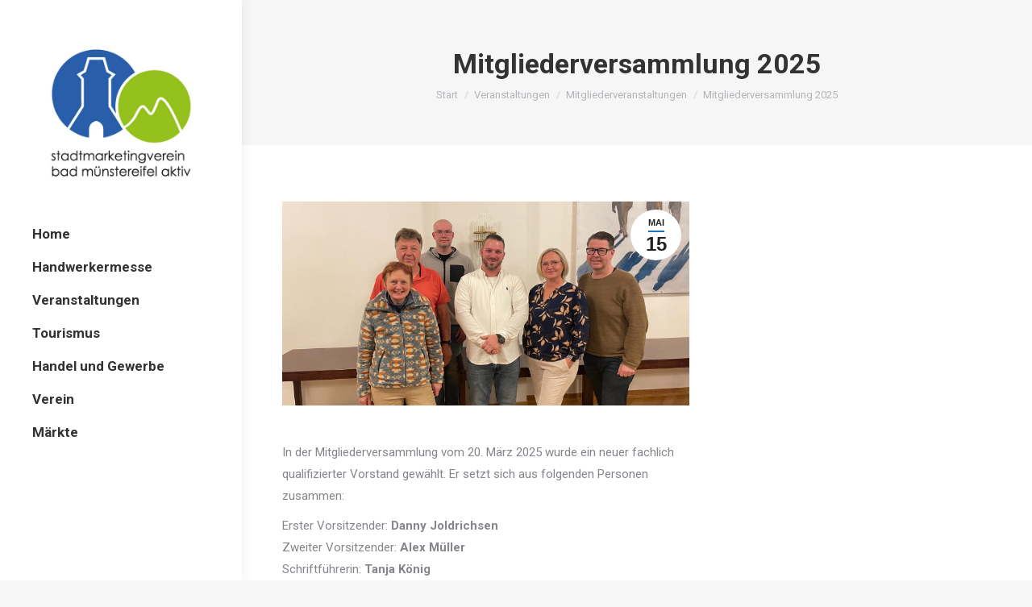

--- FILE ---
content_type: text/html; charset=UTF-8
request_url: https://badmuenstereifelaktiv.de/mitgliederversammlung-2023/
body_size: 8552
content:
<!DOCTYPE html>
<!--[if !(IE 6) | !(IE 7) | !(IE 8)  ]><!-->
<html lang="de" class="no-js">
<!--<![endif]-->
<head>
	<meta charset="UTF-8" />
		<meta name="viewport" content="width=device-width, initial-scale=1, maximum-scale=1, user-scalable=0">
	    <meta name="theme-color" content="#1e73be"/>	<link rel="profile" href="http://gmpg.org/xfn/11" />
            <script type="text/javascript">
            if (/Android|webOS|iPhone|iPad|iPod|BlackBerry|IEMobile|Opera Mini/i.test(navigator.userAgent)) {
                var originalAddEventListener = EventTarget.prototype.addEventListener,
                    oldWidth = window.innerWidth;

                EventTarget.prototype.addEventListener = function (eventName, eventHandler, useCapture) {
                    if (eventName === "resize") {
                        originalAddEventListener.call(this, eventName, function (event) {
                            if (oldWidth === window.innerWidth) {
                                return;
                            }
                            else if (oldWidth !== window.innerWidth) {
                                oldWidth = window.innerWidth;
                            }
                            if (eventHandler.handleEvent) {
                                eventHandler.handleEvent.call(this, event);
                            }
                            else {
                                eventHandler.call(this, event);
                            };
                        }, useCapture);
                    }
                    else {
                        originalAddEventListener.call(this, eventName, eventHandler, useCapture);
                    };
                };
            };
        </script>
		<title>Mitgliederversammlung 2025 &#8211; Bad Münstereifel Aktiv</title>
<link rel='dns-prefetch' href='//fonts.googleapis.com' />
<link rel='dns-prefetch' href='//s.w.org' />
<link rel="alternate" type="application/rss+xml" title="Bad Münstereifel Aktiv &raquo; Feed" href="https://badmuenstereifelaktiv.de/feed/" />
<link rel="alternate" type="application/rss+xml" title="Bad Münstereifel Aktiv &raquo; Kommentar-Feed" href="https://badmuenstereifelaktiv.de/comments/feed/" />
		<script type="text/javascript">
			window._wpemojiSettings = {"baseUrl":"https:\/\/s.w.org\/images\/core\/emoji\/11\/72x72\/","ext":".png","svgUrl":"https:\/\/s.w.org\/images\/core\/emoji\/11\/svg\/","svgExt":".svg","source":{"concatemoji":"https:\/\/badmuenstereifelaktiv.de\/wp-includes\/js\/wp-emoji-release.min.js?ver=4.9.26"}};
			!function(e,a,t){var n,r,o,i=a.createElement("canvas"),p=i.getContext&&i.getContext("2d");function s(e,t){var a=String.fromCharCode;p.clearRect(0,0,i.width,i.height),p.fillText(a.apply(this,e),0,0);e=i.toDataURL();return p.clearRect(0,0,i.width,i.height),p.fillText(a.apply(this,t),0,0),e===i.toDataURL()}function c(e){var t=a.createElement("script");t.src=e,t.defer=t.type="text/javascript",a.getElementsByTagName("head")[0].appendChild(t)}for(o=Array("flag","emoji"),t.supports={everything:!0,everythingExceptFlag:!0},r=0;r<o.length;r++)t.supports[o[r]]=function(e){if(!p||!p.fillText)return!1;switch(p.textBaseline="top",p.font="600 32px Arial",e){case"flag":return s([55356,56826,55356,56819],[55356,56826,8203,55356,56819])?!1:!s([55356,57332,56128,56423,56128,56418,56128,56421,56128,56430,56128,56423,56128,56447],[55356,57332,8203,56128,56423,8203,56128,56418,8203,56128,56421,8203,56128,56430,8203,56128,56423,8203,56128,56447]);case"emoji":return!s([55358,56760,9792,65039],[55358,56760,8203,9792,65039])}return!1}(o[r]),t.supports.everything=t.supports.everything&&t.supports[o[r]],"flag"!==o[r]&&(t.supports.everythingExceptFlag=t.supports.everythingExceptFlag&&t.supports[o[r]]);t.supports.everythingExceptFlag=t.supports.everythingExceptFlag&&!t.supports.flag,t.DOMReady=!1,t.readyCallback=function(){t.DOMReady=!0},t.supports.everything||(n=function(){t.readyCallback()},a.addEventListener?(a.addEventListener("DOMContentLoaded",n,!1),e.addEventListener("load",n,!1)):(e.attachEvent("onload",n),a.attachEvent("onreadystatechange",function(){"complete"===a.readyState&&t.readyCallback()})),(n=t.source||{}).concatemoji?c(n.concatemoji):n.wpemoji&&n.twemoji&&(c(n.twemoji),c(n.wpemoji)))}(window,document,window._wpemojiSettings);
		</script>
		<style type="text/css">
img.wp-smiley,
img.emoji {
	display: inline !important;
	border: none !important;
	box-shadow: none !important;
	height: 1em !important;
	width: 1em !important;
	margin: 0 .07em !important;
	vertical-align: -0.1em !important;
	background: none !important;
	padding: 0 !important;
}
</style>
<link rel='stylesheet' id='layerslider-css'  href='https://badmuenstereifelaktiv.de/wp-content/plugins/LayerSlider/static/layerslider/css/layerslider.css?ver=6.8.2' type='text/css' media='all' />
<link rel='stylesheet' id='rs-plugin-settings-css'  href='https://badmuenstereifelaktiv.de/wp-content/plugins/revslider/public/assets/css/settings.css?ver=5.4.8.3' type='text/css' media='all' />
<style id='rs-plugin-settings-inline-css' type='text/css'>
#rs-demo-id {}
</style>
<link rel='stylesheet' id='the7-Defaults-css'  href='https://badmuenstereifelaktiv.de/wp-content/uploads/smile_fonts/Defaults/Defaults.css?ver=4.9.26' type='text/css' media='all' />
<link rel='stylesheet' id='dt-web-fonts-css'  href='//fonts.googleapis.com/css?family=Roboto%3A400%2C600%2C700&#038;ver=7.5.0.2' type='text/css' media='all' />
<link rel='stylesheet' id='dt-main-css'  href='https://badmuenstereifelaktiv.de/wp-content/themes/dt-the7/css/main.min.css?ver=7.5.0.2' type='text/css' media='all' />
<style id='dt-main-inline-css' type='text/css'>
body #load {
  display: block;
  height: 100%;
  overflow: hidden;
  position: fixed;
  width: 100%;
  z-index: 9901;
  opacity: 1;
  visibility: visible;
  -webkit-transition: all .35s ease-out;
  transition: all .35s ease-out;
}
.load-wrap {
  width: 100%;
  height: 100%;
  background-position: center center;
  background-repeat: no-repeat;
  text-align: center;
}
.load-wrap > svg {
  position: absolute;
  top: 50%;
  left: 50%;
  -ms-transform: translate(-50%,-50%);
  -webkit-transform: translate(-50%,-50%);
  transform: translate(-50%,-50%);
}
#load {
  background-color: #ffffff;
}
.uil-default rect:not(.bk) {
  fill: rgba(51,51,51,0.3);
}
.uil-ring > path {
  fill: rgba(51,51,51,0.3);
}
.ring-loader .circle {
  fill: rgba(51,51,51,0.3);
}
.ring-loader .moving-circle {
  fill: #333333;
}
.uil-hourglass .glass {
  stroke: #333333;
}
.uil-hourglass .sand {
  fill: rgba(51,51,51,0.3);
}
.spinner-loader .load-wrap {
  background-image: url("data:image/svg+xml,%3Csvg width='75px' height='75px' xmlns='http://www.w3.org/2000/svg' viewBox='0 0 100 100' preserveAspectRatio='xMidYMid' class='uil-default'%3E%3Crect x='0' y='0' width='100' height='100' fill='none' class='bk'%3E%3C/rect%3E%3Crect  x='46.5' y='40' width='7' height='20' rx='5' ry='5' fill='rgba%2851%2C51%2C51%2C0.3%29' transform='rotate(0 50 50) translate(0 -30)'%3E  %3Canimate attributeName='opacity' from='1' to='0' dur='1s' begin='0s' repeatCount='indefinite'/%3E%3C/rect%3E%3Crect  x='46.5' y='40' width='7' height='20' rx='5' ry='5' fill='rgba%2851%2C51%2C51%2C0.3%29' transform='rotate(30 50 50) translate(0 -30)'%3E  %3Canimate attributeName='opacity' from='1' to='0' dur='1s' begin='0.08333333333333333s' repeatCount='indefinite'/%3E%3C/rect%3E%3Crect  x='46.5' y='40' width='7' height='20' rx='5' ry='5' fill='rgba%2851%2C51%2C51%2C0.3%29' transform='rotate(60 50 50) translate(0 -30)'%3E  %3Canimate attributeName='opacity' from='1' to='0' dur='1s' begin='0.16666666666666666s' repeatCount='indefinite'/%3E%3C/rect%3E%3Crect  x='46.5' y='40' width='7' height='20' rx='5' ry='5' fill='rgba%2851%2C51%2C51%2C0.3%29' transform='rotate(90 50 50) translate(0 -30)'%3E  %3Canimate attributeName='opacity' from='1' to='0' dur='1s' begin='0.25s' repeatCount='indefinite'/%3E%3C/rect%3E%3Crect  x='46.5' y='40' width='7' height='20' rx='5' ry='5' fill='rgba%2851%2C51%2C51%2C0.3%29' transform='rotate(120 50 50) translate(0 -30)'%3E  %3Canimate attributeName='opacity' from='1' to='0' dur='1s' begin='0.3333333333333333s' repeatCount='indefinite'/%3E%3C/rect%3E%3Crect  x='46.5' y='40' width='7' height='20' rx='5' ry='5' fill='rgba%2851%2C51%2C51%2C0.3%29' transform='rotate(150 50 50) translate(0 -30)'%3E  %3Canimate attributeName='opacity' from='1' to='0' dur='1s' begin='0.4166666666666667s' repeatCount='indefinite'/%3E%3C/rect%3E%3Crect  x='46.5' y='40' width='7' height='20' rx='5' ry='5' fill='rgba%2851%2C51%2C51%2C0.3%29' transform='rotate(180 50 50) translate(0 -30)'%3E  %3Canimate attributeName='opacity' from='1' to='0' dur='1s' begin='0.5s' repeatCount='indefinite'/%3E%3C/rect%3E%3Crect  x='46.5' y='40' width='7' height='20' rx='5' ry='5' fill='rgba%2851%2C51%2C51%2C0.3%29' transform='rotate(210 50 50) translate(0 -30)'%3E  %3Canimate attributeName='opacity' from='1' to='0' dur='1s' begin='0.5833333333333334s' repeatCount='indefinite'/%3E%3C/rect%3E%3Crect  x='46.5' y='40' width='7' height='20' rx='5' ry='5' fill='rgba%2851%2C51%2C51%2C0.3%29' transform='rotate(240 50 50) translate(0 -30)'%3E  %3Canimate attributeName='opacity' from='1' to='0' dur='1s' begin='0.6666666666666666s' repeatCount='indefinite'/%3E%3C/rect%3E%3Crect  x='46.5' y='40' width='7' height='20' rx='5' ry='5' fill='rgba%2851%2C51%2C51%2C0.3%29' transform='rotate(270 50 50) translate(0 -30)'%3E  %3Canimate attributeName='opacity' from='1' to='0' dur='1s' begin='0.75s' repeatCount='indefinite'/%3E%3C/rect%3E%3Crect  x='46.5' y='40' width='7' height='20' rx='5' ry='5' fill='rgba%2851%2C51%2C51%2C0.3%29' transform='rotate(300 50 50) translate(0 -30)'%3E  %3Canimate attributeName='opacity' from='1' to='0' dur='1s' begin='0.8333333333333334s' repeatCount='indefinite'/%3E%3C/rect%3E%3Crect  x='46.5' y='40' width='7' height='20' rx='5' ry='5' fill='rgba%2851%2C51%2C51%2C0.3%29' transform='rotate(330 50 50) translate(0 -30)'%3E  %3Canimate attributeName='opacity' from='1' to='0' dur='1s' begin='0.9166666666666666s' repeatCount='indefinite'/%3E%3C/rect%3E%3C/svg%3E");
}
.ring-loader .load-wrap {
  background-image: url("data:image/svg+xml,%3Csvg xmlns='http://www.w3.org/2000/svg' viewBox='0 0 32 32' width='72' height='72' fill='rgba%2851%2C51%2C51%2C0.3%29'%3E   %3Cpath opacity='.25' d='M16 0 A16 16 0 0 0 16 32 A16 16 0 0 0 16 0 M16 4 A12 12 0 0 1 16 28 A12 12 0 0 1 16 4'/%3E   %3Cpath d='M16 0 A16 16 0 0 1 32 16 L28 16 A12 12 0 0 0 16 4z'%3E     %3CanimateTransform attributeName='transform' type='rotate' from='0 16 16' to='360 16 16' dur='0.8s' repeatCount='indefinite' /%3E   %3C/path%3E %3C/svg%3E");
}
.hourglass-loader .load-wrap {
  background-image: url("data:image/svg+xml,%3Csvg xmlns='http://www.w3.org/2000/svg' viewBox='0 0 32 32' width='72' height='72' fill='rgba%2851%2C51%2C51%2C0.3%29'%3E   %3Cpath transform='translate(2)' d='M0 12 V20 H4 V12z'%3E      %3Canimate attributeName='d' values='M0 12 V20 H4 V12z; M0 4 V28 H4 V4z; M0 12 V20 H4 V12z; M0 12 V20 H4 V12z' dur='1.2s' repeatCount='indefinite' begin='0' keytimes='0;.2;.5;1' keySplines='0.2 0.2 0.4 0.8;0.2 0.6 0.4 0.8;0.2 0.8 0.4 0.8' calcMode='spline'  /%3E   %3C/path%3E   %3Cpath transform='translate(8)' d='M0 12 V20 H4 V12z'%3E     %3Canimate attributeName='d' values='M0 12 V20 H4 V12z; M0 4 V28 H4 V4z; M0 12 V20 H4 V12z; M0 12 V20 H4 V12z' dur='1.2s' repeatCount='indefinite' begin='0.2' keytimes='0;.2;.5;1' keySplines='0.2 0.2 0.4 0.8;0.2 0.6 0.4 0.8;0.2 0.8 0.4 0.8' calcMode='spline'  /%3E   %3C/path%3E   %3Cpath transform='translate(14)' d='M0 12 V20 H4 V12z'%3E     %3Canimate attributeName='d' values='M0 12 V20 H4 V12z; M0 4 V28 H4 V4z; M0 12 V20 H4 V12z; M0 12 V20 H4 V12z' dur='1.2s' repeatCount='indefinite' begin='0.4' keytimes='0;.2;.5;1' keySplines='0.2 0.2 0.4 0.8;0.2 0.6 0.4 0.8;0.2 0.8 0.4 0.8' calcMode='spline' /%3E   %3C/path%3E   %3Cpath transform='translate(20)' d='M0 12 V20 H4 V12z'%3E     %3Canimate attributeName='d' values='M0 12 V20 H4 V12z; M0 4 V28 H4 V4z; M0 12 V20 H4 V12z; M0 12 V20 H4 V12z' dur='1.2s' repeatCount='indefinite' begin='0.6' keytimes='0;.2;.5;1' keySplines='0.2 0.2 0.4 0.8;0.2 0.6 0.4 0.8;0.2 0.8 0.4 0.8' calcMode='spline' /%3E   %3C/path%3E   %3Cpath transform='translate(26)' d='M0 12 V20 H4 V12z'%3E     %3Canimate attributeName='d' values='M0 12 V20 H4 V12z; M0 4 V28 H4 V4z; M0 12 V20 H4 V12z; M0 12 V20 H4 V12z' dur='1.2s' repeatCount='indefinite' begin='0.8' keytimes='0;.2;.5;1' keySplines='0.2 0.2 0.4 0.8;0.2 0.6 0.4 0.8;0.2 0.8 0.4 0.8' calcMode='spline' /%3E   %3C/path%3E %3C/svg%3E");
}

</style>
<link rel='stylesheet' id='dt-awsome-fonts-back-css'  href='https://badmuenstereifelaktiv.de/wp-content/themes/dt-the7/fonts/FontAwesome/back-compat.min.css?ver=7.5.0.2' type='text/css' media='all' />
<link rel='stylesheet' id='dt-awsome-fonts-css'  href='https://badmuenstereifelaktiv.de/wp-content/themes/dt-the7/fonts/FontAwesome/css/all.min.css?ver=7.5.0.2' type='text/css' media='all' />
<link rel='stylesheet' id='dt-fontello-css'  href='https://badmuenstereifelaktiv.de/wp-content/themes/dt-the7/fonts/fontello/css/fontello.min.css?ver=7.5.0.2' type='text/css' media='all' />
<link rel='stylesheet' id='the7pt-static-css'  href='https://badmuenstereifelaktiv.de/wp-content/plugins/dt-the7-core/assets/css/post-type.min.css?ver=7.5.0.2' type='text/css' media='all' />
<link rel='stylesheet' id='dt-custom-css'  href='https://badmuenstereifelaktiv.de/wp-content/uploads/the7-css/custom.css?ver=cbcfcb9df0ac' type='text/css' media='all' />
<link rel='stylesheet' id='dt-media-css'  href='https://badmuenstereifelaktiv.de/wp-content/uploads/the7-css/media.css?ver=cbcfcb9df0ac' type='text/css' media='all' />
<link rel='stylesheet' id='dt-legacy-css'  href='https://badmuenstereifelaktiv.de/wp-content/uploads/the7-css/legacy.css?ver=cbcfcb9df0ac' type='text/css' media='all' />
<link rel='stylesheet' id='the7pt.less-css'  href='https://badmuenstereifelaktiv.de/wp-content/uploads/the7-css/post-type-dynamic.css?ver=cbcfcb9df0ac' type='text/css' media='all' />
<link rel='stylesheet' id='style-css'  href='https://badmuenstereifelaktiv.de/wp-content/themes/dt-the7/style.css?ver=7.5.0.2' type='text/css' media='all' />
<script type='text/javascript' src='https://badmuenstereifelaktiv.de/wp-includes/js/jquery/jquery.js?ver=1.12.4'></script>
<script type='text/javascript' src='https://badmuenstereifelaktiv.de/wp-includes/js/jquery/jquery-migrate.min.js?ver=1.4.1'></script>
<script type='text/javascript'>
/* <![CDATA[ */
var LS_Meta = {"v":"6.8.2"};
/* ]]> */
</script>
<script type='text/javascript' src='https://badmuenstereifelaktiv.de/wp-content/plugins/LayerSlider/static/layerslider/js/greensock.js?ver=1.19.0'></script>
<script type='text/javascript' src='https://badmuenstereifelaktiv.de/wp-content/plugins/LayerSlider/static/layerslider/js/layerslider.kreaturamedia.jquery.js?ver=6.8.2'></script>
<script type='text/javascript' src='https://badmuenstereifelaktiv.de/wp-content/plugins/LayerSlider/static/layerslider/js/layerslider.transitions.js?ver=6.8.2'></script>
<script type='text/javascript' src='https://badmuenstereifelaktiv.de/wp-content/plugins/revslider/public/assets/js/jquery.themepunch.tools.min.js?ver=5.4.8.3'></script>
<script type='text/javascript' src='https://badmuenstereifelaktiv.de/wp-content/plugins/revslider/public/assets/js/jquery.themepunch.revolution.min.js?ver=5.4.8.3'></script>
<script type='text/javascript'>
/* <![CDATA[ */
var dtLocal = {"themeUrl":"https:\/\/badmuenstereifelaktiv.de\/wp-content\/themes\/dt-the7","passText":"Um diesen gesch\u00fctzten Eintrag anzusehen, geben Sie bitte das Passwort ein:","moreButtonText":{"loading":"Lade...","loadMore":"Mehr laden"},"postID":"4998","ajaxurl":"https:\/\/badmuenstereifelaktiv.de\/wp-admin\/admin-ajax.php","contactMessages":{"required":"One or more fields have an error. Please check and try again.","terms":"Please accept the privacy policy."},"ajaxNonce":"7995dc4bb4","pageData":"","themeSettings":{"smoothScroll":"off","lazyLoading":false,"accentColor":{"mode":"solid","color":"#1e73be"},"desktopHeader":{"height":""},"floatingHeader":{"showAfter":110,"showMenu":true,"height":60,"logo":{"showLogo":true,"html":"<img class=\" preload-me\" src=\"https:\/\/badmuenstereifelaktiv.de\/wp-content\/themes\/dt-the7\/inc\/presets\/images\/full\/skin11r.header-style-floating-logo-regular.png\" srcset=\"https:\/\/badmuenstereifelaktiv.de\/wp-content\/themes\/dt-the7\/inc\/presets\/images\/full\/skin11r.header-style-floating-logo-regular.png 44w, https:\/\/badmuenstereifelaktiv.de\/wp-content\/themes\/dt-the7\/inc\/presets\/images\/full\/skin11r.header-style-floating-logo-hd.png 88w\" width=\"44\" height=\"44\"   sizes=\"44px\" alt=\"Bad M\u00fcnstereifel Aktiv\" \/>","url":"https:\/\/badmuenstereifelaktiv.de\/"}},"mobileHeader":{"firstSwitchPoint":1200,"secondSwitchPoint":778,"firstSwitchPointHeight":60,"secondSwitchPointHeight":60},"stickyMobileHeaderFirstSwitch":{"logo":{"html":"<img class=\" preload-me\" src=\"https:\/\/badmuenstereifelaktiv.de\/wp-content\/uploads\/2017\/12\/Logo.png\" srcset=\"https:\/\/badmuenstereifelaktiv.de\/wp-content\/uploads\/2017\/12\/Logo.png 44w\" width=\"44\" height=\"44\"   sizes=\"44px\" alt=\"Bad M\u00fcnstereifel Aktiv\" \/>"}},"stickyMobileHeaderSecondSwitch":{"logo":{"html":"<img class=\" preload-me\" src=\"https:\/\/badmuenstereifelaktiv.de\/wp-content\/uploads\/2017\/12\/Logo.png\" srcset=\"https:\/\/badmuenstereifelaktiv.de\/wp-content\/uploads\/2017\/12\/Logo.png 44w\" width=\"44\" height=\"44\"   sizes=\"44px\" alt=\"Bad M\u00fcnstereifel Aktiv\" \/>"}},"content":{"textColor":"#85868c","headerColor":"#333333"},"sidebar":{"switchPoint":990},"boxedWidth":"1340px","stripes":{"stripe1":{"textColor":"#787d85","headerColor":"#3b3f4a"},"stripe2":{"textColor":"#8b9199","headerColor":"#ffffff"},"stripe3":{"textColor":"#ffffff","headerColor":"#ffffff"}}},"VCMobileScreenWidth":"768"};
var dtShare = {"shareButtonText":{"facebook":"Share on Facebook","twitter":"Tweet","pinterest":"Pin it","linkedin":"Share on Linkedin","whatsapp":"Share on Whatsapp","google":"Share on Google Plus"},"overlayOpacity":"85"};
/* ]]> */
</script>
<script type='text/javascript' src='https://badmuenstereifelaktiv.de/wp-content/themes/dt-the7/js/above-the-fold.min.js?ver=7.5.0.2'></script>
<meta name="generator" content="Powered by LayerSlider 6.8.2 - Multi-Purpose, Responsive, Parallax, Mobile-Friendly Slider Plugin for WordPress." />
<!-- LayerSlider updates and docs at: https://layerslider.kreaturamedia.com -->
<link rel='https://api.w.org/' href='https://badmuenstereifelaktiv.de/wp-json/' />
<link rel="EditURI" type="application/rsd+xml" title="RSD" href="https://badmuenstereifelaktiv.de/xmlrpc.php?rsd" />
<link rel="wlwmanifest" type="application/wlwmanifest+xml" href="https://badmuenstereifelaktiv.de/wp-includes/wlwmanifest.xml" /> 
<link rel='prev' title='Weihnachtsmarkt Bad Münstereifel 2025' href='https://badmuenstereifelaktiv.de/weihnachtsmarkt-bad-muenstereifel-2023/' />
<link rel='next' title='Übersicht Märkte mit verkaufsoffenem Sonntag &#8211; 2025' href='https://badmuenstereifelaktiv.de/uebersicht-maerkte-mit-verkaufsoffenem-sonntag-2024/' />
<meta name="generator" content="WordPress 4.9.26" />
<link rel="canonical" href="https://badmuenstereifelaktiv.de/mitgliederversammlung-2023/" />
<link rel='shortlink' href='https://badmuenstereifelaktiv.de/?p=4998' />
<link rel="alternate" type="application/json+oembed" href="https://badmuenstereifelaktiv.de/wp-json/oembed/1.0/embed?url=https%3A%2F%2Fbadmuenstereifelaktiv.de%2Fmitgliederversammlung-2023%2F" />
<link rel="alternate" type="text/xml+oembed" href="https://badmuenstereifelaktiv.de/wp-json/oembed/1.0/embed?url=https%3A%2F%2Fbadmuenstereifelaktiv.de%2Fmitgliederversammlung-2023%2F&#038;format=xml" />
<!-- Analytics by WP-Statistics v12.6.13 - https://wp-statistics.com/ -->
<meta property="og:site_name" content="Bad Münstereifel Aktiv" />
<meta property="og:title" content="Mitgliederversammlung 2025" />
<meta property="og:description" content="In der Mitgliederversammlung vom 20. März 2025 wurde ein neuer fachlich qualifizierter Vorstand gewählt. Er setzt sich aus folgenden Personen zusammen:  Erster Vorsitzender: Danny Joldrichsen Zweiter Vorsitzender: Alex Müller Schriftführerin: Tanja König Schatzmeister: Dietrich Brosinski Beisitzerin: Gaby Kutz Beisitzer: Jens Andersen Mit Danny Joldrichsen haben wir weiterhin einen erfahrenen Aussteller als ersten Vorsitzenden, der sich sowohl in&hellip;" />
<meta property="og:image" content="https://badmuenstereifelaktiv.de/wp-content/uploads/2024/05/250418_VORSTAND_aktuell.jpg" />
<meta property="og:url" content="https://badmuenstereifelaktiv.de/mitgliederversammlung-2023/" />
<meta property="og:type" content="article" />
<meta name="generator" content="Powered by WPBakery Page Builder - drag and drop page builder for WordPress."/>
<!--[if lte IE 9]><link rel="stylesheet" type="text/css" href="https://badmuenstereifelaktiv.de/wp-content/plugins/js_composer/assets/css/vc_lte_ie9.min.css" media="screen"><![endif]--><meta name="generator" content="Powered by Slider Revolution 5.4.8.3 - responsive, Mobile-Friendly Slider Plugin for WordPress with comfortable drag and drop interface." />
<script type="text/javascript">
document.addEventListener("DOMContentLoaded", function(event) { 
	var load = document.getElementById("load");
	
	var removeLoading = setTimeout(function() {
		load.className += " loader-removed";
	}, 500);
});
</script>
<link rel="icon" href="https://badmuenstereifelaktiv.de/wp-content/uploads/2017/12/Logo.png" type="image/png" sizes="16x16"/><link rel="icon" href="https://badmuenstereifelaktiv.de/wp-content/uploads/2017/12/Logo.png" type="image/png" sizes="32x32"/><script type="text/javascript">function setREVStartSize(e){									
						try{ e.c=jQuery(e.c);var i=jQuery(window).width(),t=9999,r=0,n=0,l=0,f=0,s=0,h=0;
							if(e.responsiveLevels&&(jQuery.each(e.responsiveLevels,function(e,f){f>i&&(t=r=f,l=e),i>f&&f>r&&(r=f,n=e)}),t>r&&(l=n)),f=e.gridheight[l]||e.gridheight[0]||e.gridheight,s=e.gridwidth[l]||e.gridwidth[0]||e.gridwidth,h=i/s,h=h>1?1:h,f=Math.round(h*f),"fullscreen"==e.sliderLayout){var u=(e.c.width(),jQuery(window).height());if(void 0!=e.fullScreenOffsetContainer){var c=e.fullScreenOffsetContainer.split(",");if (c) jQuery.each(c,function(e,i){u=jQuery(i).length>0?u-jQuery(i).outerHeight(!0):u}),e.fullScreenOffset.split("%").length>1&&void 0!=e.fullScreenOffset&&e.fullScreenOffset.length>0?u-=jQuery(window).height()*parseInt(e.fullScreenOffset,0)/100:void 0!=e.fullScreenOffset&&e.fullScreenOffset.length>0&&(u-=parseInt(e.fullScreenOffset,0))}f=u}else void 0!=e.minHeight&&f<e.minHeight&&(f=e.minHeight);e.c.closest(".rev_slider_wrapper").css({height:f})					
						}catch(d){console.log("Failure at Presize of Slider:"+d)}						
					};</script>
<noscript><style type="text/css"> .wpb_animate_when_almost_visible { opacity: 1; }</style></noscript></head>
<body class="post-template-default single single-post postid-4998 single-format-standard the7-core-ver-2.0.1 no-comments dt-responsive-on header-side-left srcset-enabled btn-flat custom-btn-color custom-btn-hover-color sticky-mobile-header first-switch-logo-left first-switch-menu-right second-switch-logo-left second-switch-menu-right right-mobile-menu layzr-loading-on no-avatars popup-message-style dt-fa-compatibility the7-ver-7.5.0.2 wpb-js-composer js-comp-ver-5.4.7 vc_responsive">
<!-- The7 7.5.0.2 -->
<div id="load" class="spinner-loader">
	<div class="load-wrap"></div>
</div>
<div id="page">
	<a class="skip-link screen-reader-text" href="#content">Zum Inhalt springen</a>

<div class="masthead side-header content-left full-height shadow-decoration sub-downwards small-mobile-menu-icon dt-parent-menu-clickable show-device-logo show-mobile-logo" role="banner">

	<div class="top-bar top-bar-empty top-bar-line-hide">
	<div class="top-bar-bg" ></div>
	<div class="mini-widgets left-widgets"></div><div class="mini-widgets right-widgets"></div></div>

	<header class="header-bar">

		<div class="branding">
	<div id="site-title" class="assistive-text">Bad Münstereifel Aktiv</div>
	<div id="site-description" class="assistive-text">Stadtmarketing-Verein Bad Münstereifel</div>
	<a class="" href="https://badmuenstereifelaktiv.de/"><img class=" preload-me" src="https://badmuenstereifelaktiv.de/wp-content/uploads/2017/12/Logo_500_.jpg" srcset="https://badmuenstereifelaktiv.de/wp-content/uploads/2017/12/Logo_500_.jpg 500w, https://badmuenstereifelaktiv.de/wp-content/uploads/2017/12/Logo_500_.jpg 500w" width="500" height="454"   sizes="500px" alt="Bad Münstereifel Aktiv" /><img class="mobile-logo preload-me" src="https://badmuenstereifelaktiv.de/wp-content/uploads/2017/12/Logo.png" srcset="https://badmuenstereifelaktiv.de/wp-content/uploads/2017/12/Logo.png 44w" width="44" height="44"   sizes="44px" alt="Bad Münstereifel Aktiv" /></a></div>

		<ul id="primary-menu" class="main-nav underline-decoration upwards-line level-arrows-on outside-item-remove-margin" role="menu"><li class="menu-item menu-item-type-post_type menu-item-object-page menu-item-home menu-item-21 first"><a href='https://badmuenstereifelaktiv.de/' data-level='1'><span class="menu-item-text"><span class="menu-text">Home</span></span></a></li> <li class="menu-item menu-item-type-post_type menu-item-object-page menu-item-4211"><a href='https://badmuenstereifelaktiv.de/handwerkermesse-21/' data-level='1'><span class="menu-item-text"><span class="menu-text">Handwerkermesse</span></span></a></li> <li class="menu-item menu-item-type-post_type menu-item-object-page menu-item-39"><a href='https://badmuenstereifelaktiv.de/veranstaltungen/' data-level='1'><span class="menu-item-text"><span class="menu-text">Veranstaltungen</span></span></a></li> <li class="menu-item menu-item-type-post_type menu-item-object-page menu-item-1835"><a href='https://badmuenstereifelaktiv.de/tourismus/' data-level='1'><span class="menu-item-text"><span class="menu-text">Tourismus</span></span></a></li> <li class="menu-item menu-item-type-post_type menu-item-object-page menu-item-22"><a href='https://badmuenstereifelaktiv.de/handel-und-gewerbe/' data-level='1'><span class="menu-item-text"><span class="menu-text">Handel und Gewerbe</span></span></a></li> <li class="menu-item menu-item-type-post_type menu-item-object-page menu-item-38"><a href='https://badmuenstereifelaktiv.de/verein/' data-level='1'><span class="menu-item-text"><span class="menu-text">Verein</span></span></a></li> <li class="menu-item menu-item-type-post_type menu-item-object-page menu-item-2278"><a href='https://badmuenstereifelaktiv.de/maerkte/' data-level='1'><span class="menu-item-text"><span class="menu-text">Märkte</span></span></a></li> </ul>
		
	</header>

</div>
<div class='dt-close-mobile-menu-icon'><span></span></div>
<div class='dt-mobile-header'>
	<ul id="mobile-menu" class="mobile-main-nav" role="menu">
		<li class="menu-item menu-item-type-post_type menu-item-object-page menu-item-home menu-item-21 first"><a href='https://badmuenstereifelaktiv.de/' data-level='1'><span class="menu-item-text"><span class="menu-text">Home</span></span></a></li> <li class="menu-item menu-item-type-post_type menu-item-object-page menu-item-4211"><a href='https://badmuenstereifelaktiv.de/handwerkermesse-21/' data-level='1'><span class="menu-item-text"><span class="menu-text">Handwerkermesse</span></span></a></li> <li class="menu-item menu-item-type-post_type menu-item-object-page menu-item-39"><a href='https://badmuenstereifelaktiv.de/veranstaltungen/' data-level='1'><span class="menu-item-text"><span class="menu-text">Veranstaltungen</span></span></a></li> <li class="menu-item menu-item-type-post_type menu-item-object-page menu-item-1835"><a href='https://badmuenstereifelaktiv.de/tourismus/' data-level='1'><span class="menu-item-text"><span class="menu-text">Tourismus</span></span></a></li> <li class="menu-item menu-item-type-post_type menu-item-object-page menu-item-22"><a href='https://badmuenstereifelaktiv.de/handel-und-gewerbe/' data-level='1'><span class="menu-item-text"><span class="menu-text">Handel und Gewerbe</span></span></a></li> <li class="menu-item menu-item-type-post_type menu-item-object-page menu-item-38"><a href='https://badmuenstereifelaktiv.de/verein/' data-level='1'><span class="menu-item-text"><span class="menu-text">Verein</span></span></a></li> <li class="menu-item menu-item-type-post_type menu-item-object-page menu-item-2278"><a href='https://badmuenstereifelaktiv.de/maerkte/' data-level='1'><span class="menu-item-text"><span class="menu-text">Märkte</span></span></a></li> 	</ul>
	<div class='mobile-mini-widgets-in-menu'></div>
</div>


	
		<div class="page-title title-center solid-bg breadcrumbs-mobile-off page-title-responsive-enabled">
			<div class="wf-wrap">

				<div class="page-title-head hgroup"><h1 class="entry-title">Mitgliederversammlung 2025</h1></div><div class="page-title-breadcrumbs"><div class="assistive-text">Sie befinden sich hier:</div><ol class="breadcrumbs text-small" xmlns:v="http://rdf.data-vocabulary.org/#"><li typeof="v:Breadcrumb"><a rel="v:url" property="v:title" href="https://badmuenstereifelaktiv.de/" title="">Start</a></li><li typeof="v:Breadcrumb"><a rel="v:url" property="v:title" href="https://badmuenstereifelaktiv.de/category/veranstaltungen/">Veranstaltungen</a></li><li typeof="v:Breadcrumb"><a rel="v:url" property="v:title" href="https://badmuenstereifelaktiv.de/category/veranstaltungen/mitgliederveranstaltungen/">Mitgliederveranstaltungen</a></li><li class="current">Mitgliederversammlung 2025</li></ol></div>			</div>
		</div>

		

<div id="main" class="sidebar-right sidebar-divider-vertical"  >

	
    <div class="main-gradient"></div>
    <div class="wf-wrap">
    <div class="wf-container-main">

	

	
		
		<div id="content" class="content" role="main">

			
				
<article id="post-4998" class="circle-fancy-style post-4998 post type-post status-publish format-standard has-post-thumbnail category-mitgliederveranstaltungen category-news category-sonderartikel category-verein category-13 category-42 category-92 category-118 description-off">

	<div class="post-thumbnail"><div class="fancy-date"><a title="06:00" href="https://badmuenstereifelaktiv.de/2024/05/15/" rel="nofollow"><span class="entry-month">Mai</span><span class="entry-date updated">15</span><span class="entry-year">2024</span></a></div><img class="preload-me lazy-load" src="data:image/svg+xml,%3Csvg%20xmlns%3D&#39;http%3A%2F%2Fwww.w3.org%2F2000%2Fsvg&#39;%20viewBox%3D&#39;0%200%201600%20800&#39;%2F%3E" data-src="https://badmuenstereifelaktiv.de/wp-content/uploads/2024/05/250418_VORSTAND_aktuell-1600x800.jpg" data-srcset="https://badmuenstereifelaktiv.de/wp-content/uploads/2024/05/250418_VORSTAND_aktuell-1600x800.jpg 1600w" width="1600" height="800"  title="Vorstand Stadtmarketingverein" alt="" /></div><div class="entry-content"><p>In der Mitgliederversammlung vom 20. März 2025 wurde ein neuer fachlich qualifizierter Vorstand gewählt. Er setzt sich aus folgenden Personen zusammen: <span id="more-4998"></span></p>
<p>Erster Vorsitzender: <strong>Danny Joldrichsen<br />
</strong>Zweiter Vorsitzender: <strong>Alex Müller</strong><br />
Schriftführerin: <strong>Tanja König</strong><br />
Schatzmeister: <strong>Dietrich Brosinski</strong><strong><br />
</strong>Beisitzerin: <strong>Gaby Kutz</strong><br />
Beisitzer: <strong>Jens Andersen</strong></p>
<p>Mit Danny Joldrichsen haben wir weiterhin einen erfahrenen Aussteller als ersten Vorsitzenden, der sich sowohl in der Vorstandsarbeit auskennt als auch mit den Hintergründen des Marktgeschehens. Für Stefan Plümer, der sein Amt als 2. Vorsitzender zur Verfügung gestellt hatte wurde Alex Müller als 2. Vorsitzender gewählt. Herr Müller ist auch seit 2024 Marktleiter Gaby Kutz stellte ihr Amt als Schriftführerin zur Verfügung, an ihrer Stelle wurde Tanja König als Schriftführerin gewählt von der Mitgliederversammlung gewählt.<br />
Gaby Kutz und Jens Andersen wurden als Beisitzer gewählt.</p>
<p>&nbsp;</p>
<p>&nbsp;</p>
</div>
</article>
			
			
		</div><!-- #content -->

		
	


			</div><!-- .wf-container -->
		</div><!-- .wf-wrap -->

	
	</div><!-- #main -->

	

	
	<!-- !Footer -->
	<footer id="footer" class="footer solid-bg">

		
<!-- !Bottom-bar -->
<div id="bottom-bar" class="solid-bg logo-left" role="contentinfo">
    <div class="wf-wrap">
        <div class="wf-container-bottom">

			
                <div class="wf-float-left">

					© stadtmarketingverein bad münstereifel aktiv
                </div>

			
            <div class="wf-float-right">

				<div class="mini-nav"><ul id="bottom-menu"><li class="menu-item menu-item-type-post_type menu-item-object-page menu-item-533 first"><a href='https://badmuenstereifelaktiv.de/kontakt/' data-level='1'><span class="menu-item-text"><span class="menu-text">Kontakt</span></span></a></li> <li class="menu-item menu-item-type-post_type menu-item-object-page menu-item-534"><a href='https://badmuenstereifelaktiv.de/impressum/' data-level='1'><span class="menu-item-text"><span class="menu-text">Impressum</span></span></a></li> <li class="menu-item menu-item-type-post_type menu-item-object-page menu-item-794"><a href='https://badmuenstereifelaktiv.de/datenschutzerklaerung/' data-level='1'><span class="menu-item-text"><span class="menu-text">Datenschutzerklärung</span></span></a></li> <li class="menu-item menu-item-type-custom menu-item-object-custom menu-item-2527"><a href='https://badmuenstereifelaktiv.de/wp-login.php' data-level='1'><span class="menu-item-text"><span class="menu-text">Login</span></span></a></li> </ul><div class="menu-select"><span class="customSelect1"><span class="customSelectInner">Rechtliche Hinweise</span></span></div></div>
            </div>

        </div><!-- .wf-container-bottom -->
    </div><!-- .wf-wrap -->
</div><!-- #bottom-bar -->
	</footer><!-- #footer -->


	<a href="#" class="scroll-top"><span class="screen-reader-text">Go to Top</span></a>

</div><!-- #page -->

<script type='text/javascript' src='https://badmuenstereifelaktiv.de/wp-content/themes/dt-the7/js/main.min.js?ver=7.5.0.2'></script>
<script type='text/javascript' src='https://badmuenstereifelaktiv.de/wp-content/themes/dt-the7/js/legacy.min.js?ver=7.5.0.2'></script>
<script type='text/javascript' src='https://badmuenstereifelaktiv.de/wp-content/plugins/dt-the7-core/assets/js/post-type.min.js?ver=7.5.0.2'></script>
<script type='text/javascript' src='https://badmuenstereifelaktiv.de/wp-includes/js/wp-embed.min.js?ver=4.9.26'></script>

<div class="pswp" tabindex="-1" role="dialog" aria-hidden="true">
    <div class="pswp__bg"></div>
    <div class="pswp__scroll-wrap">
 
        <div class="pswp__container">
            <div class="pswp__item"></div>
            <div class="pswp__item"></div>
            <div class="pswp__item"></div>
        </div>
 
        <div class="pswp__ui pswp__ui--hidden">
            <div class="pswp__top-bar">
                <div class="pswp__counter"></div>
                <button class="pswp__button pswp__button--close" title="Close (Esc)"></button>
                <button class="pswp__button pswp__button--share" title="Share"></button>
                <button class="pswp__button pswp__button--fs" title="Toggle fullscreen"></button>
                <button class="pswp__button pswp__button--zoom" title="Zoom in/out"></button>
                <div class="pswp__preloader">
                    <div class="pswp__preloader__icn">
                      <div class="pswp__preloader__cut">
                        <div class="pswp__preloader__donut"></div>
                      </div>
                    </div>
                </div>
            </div>
            <div class="pswp__share-modal pswp__share-modal--hidden pswp__single-tap">
                <div class="pswp__share-tooltip"></div> 
            </div>
            <button class="pswp__button pswp__button--arrow--left" title="Previous (arrow left)">
            </button>
            <button class="pswp__button pswp__button--arrow--right" title="Next (arrow right)">
            </button>
            <div class="pswp__caption">
                <div class="pswp__caption__center"></div>
            </div>
        </div>
    </div>
</div>
</body>
</html>